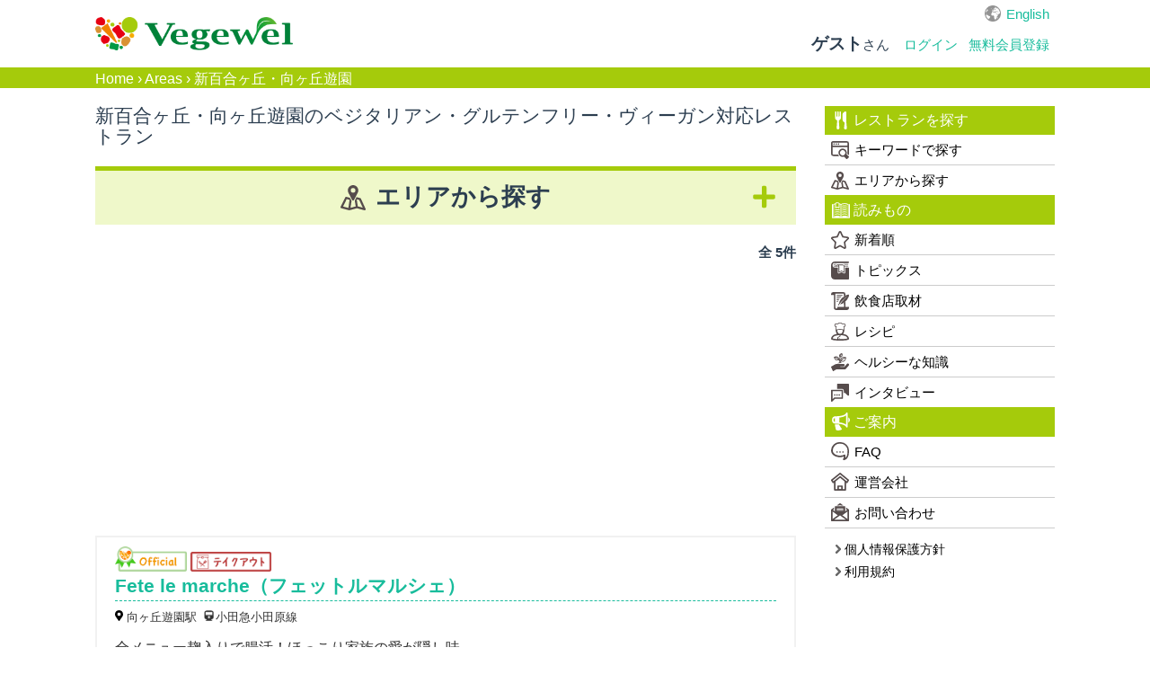

--- FILE ---
content_type: text/html; charset=utf-8
request_url: https://vegewel.com/ja/area/80
body_size: 69584
content:
<!DOCTYPE html><html dir="ltr" prefix:fb="http://www.facebook.com/2008/fbml" xmlns:og="http://ogp.me/ns#"><head><meta content="IE=Edge" http-equiv="X-UA-Compatible" /><meta content="width=device-width, initial-scale=1.0" name="viewport" /><meta content="2c8beea36ee4bf660521e044502f3fd5" name="p:domain_verify" /><link href="https://connect.facebook.net" rel="preconnect" /><meta charset="UTF-8" /><meta content="NOYDIR" name="ROBOTS" /><meta content="NOODP" name="ROBOTS" /><link href="https://vegewel.com/ja/area/80" rel="canonical" /><title>新百合ヶ丘・向ヶ丘遊園のベジタリアン・ヴィーガン・グルテンフリー対応レストラン一覧：Vegewel Restaurant Guide</title>
<meta name="description" content="新百合ヶ丘・向ヶ丘遊園のベジタリアン・ヴィーガン・グルテンフリー対応レストランをご紹介！オーガニックやアレルギーに対応できる飲食店も多数掲載。クチコミも募集しています。">
<meta name="keywords" content="新百合ヶ丘・向ヶ丘遊園, ベジタリアン, グルテンフリー, ヴィーガン, ビーガン, マクロビオティック, オーガニック, アレルギー, レストラン">
<meta property="og:title" content="新百合ヶ丘・向ヶ丘遊園のベジタリアン・ヴィーガン・グルテンフリー対応レストラン一覧：Vegewel Restaurant Guide">
<meta property="og:type" content="website">
<meta property="og:url" content="https://vegewel.com/ja/area/80">
<meta property="og:image" content="https://vegewel.com/veg_ogp.png">
<meta property="og:site_name" content="Vegewel">
<meta property="og:description" content="新百合ヶ丘・向ヶ丘遊園のベジタリアン・ヴィーガン・グルテンフリー対応レストランをご紹介！オーガニックやアレルギーに対応できる飲食店も多数掲載。クチコミも募集しています。">
<meta property="og:locale" content="en_US">
<meta name="twitter:card" content="summary_large_image">
<meta name="twitter:site" content="@vegewel1">
<meta name="twitter:player" content="@vegewel1"><meta content="493733024159564" property="fb:app_id" /><meta name="csrf-param" content="authenticity_token" />
<meta name="csrf-token" content="hrEHrfpgVaTbWiczShEDTcgUmxNEHkwCCvu7X04PdnoiL12kK5ZwCa+Uoxf2C/B5ouSDeCVGuCWsfOof1hx9mA==" />  <!-- Google Tag Manager -->
  <script>(function(w,d,s,l,i){w[l]=w[l]||[];w[l].push({'gtm.start':
          new Date().getTime(),event:'gtm.js'});var f=d.getElementsByTagName(s)[0],
      j=d.createElement(s),dl=l!='dataLayer'?'&l='+l:'';j.async=true;j.src=
      'https://www.googletagmanager.com/gtm.js?id='+i+dl;f.parentNode.insertBefore(j,f);
  })(window,document,'script','dataLayer','GTM-KV8QHGTW');</script>
  <!-- End Google Tag Manager -->
<!--[if lt IE 9]><script src="http://html5shim.googlecode.com/svn/trunk/html5.js"></script><![endif]--><link rel="stylesheet" media="all" href="/assets/application-f5e32c327b2736e37a53e592a185bc8ae90c811472a94642d75bdc9b84513513.css" /><link rel="stylesheet" media="all" href="/assets/flatly-d7e455150a6cd48c9ce780d703afa3d38e43cea5341a0897ed9d6c8b797e10da.css" /><script src="https://code.jquery.com/jquery-3.6.0.min.js"></script><script src="/assets/application-7202924b8cdf961272b81e3425905efe278b7b6db6a65572fdb7bfd7f02a91ea.js" defer="defer"></script><script async="async" crossorigin="anonymous" defer="defer" integrity="sha512-q583ppKrCRc7N5O0n2nzUiJ+suUv7Et1JGels4bXOaMFQcamPk9HjdUknZuuFjBNs7tsMuadge5k9RzdmO+1GQ==" referrerpolicy="no-referrer" src="//cdnjs.cloudflare.com/ajax/libs/lazysizes/5.3.2/lazysizes.min.js"></script>  <script async src="https://pagead2.googlesyndication.com/pagead/js/adsbygoogle.js?client=ca-pub-2905110893748618"
     crossorigin="anonymous"></script>
</head><body>  <!-- Google Tag Manager (noscript) -->
  <noscript><iframe src="https://www.googletagmanager.com/ns.html?id=GTM-KV8QHGTW"
                    height="0" width="0" style="display:none;visibility:hidden"></iframe></noscript>
  <!-- End Google Tag Manager (noscript) -->
<div class="layer"></div><div id="button"><div class="menu-trigger"><span></span><span></span><span></span></div></div><nav class="navbar navbar-default"><ul class="hidden-sm hidden-md navbar-fixed-top" id="sp_nav"><li><a class="restaurant" href="/ja/restaurant/">レストラン</a></li><li><a class="shopping" href="https://www.cotta.jp/tomorrow/?vegeweltop" target="_blank">お買い物</a></li><li><a class="reading" href="/ja/style">読みもの</a></li><li><p>メニュー</p></li></ul><div class="container"><div id="header_wrap"><div class="navbar-header"><a class="navbar-brand" href="/ja"><img alt="Vegewel" height="113" src="/logo4.png" width="670" /></a></div><div id="slide_menu"><div class="hidden-xs" id="top_nav"><div id="lang"><a href="/en/area/80">English</a></div></div><ul class="nav navbar-nav hidden-xs"><li class="login"><div class="logged"><span><b>ゲスト</b>さん</span></div></li><li><a class="navbar-login" href="/ja/users/sign_in">ログイン</a></li><li><a class="navbar-login" href="/ja/users/sign_up">無料会員登録</a></li></ul></div></div></div></nav><div id="bread"><div class="breadcrumbs"><a href="/ja">Home</a> &rsaquo; <a href="/ja/area/">Areas</a> &rsaquo; <span class="current">新百合ヶ丘・向ヶ丘遊園</span></div></div><div id="content"><link rel="stylesheet" media="all" href="/assets/area-f270f81278d926a5ba6995f2568a91caa9f2a42b97feb84cdba0f087ef166450.css" /><div class="breadcrumb-secret" style="display:none;"></div><script async="async" src="//pagead2.googlesyndication.com/pagead/js/adsbygoogle.js"></script><cache><div id="wrap"><div class="container"><div id="primary"><div id="contents"><div class="area_list" id="main"><h1>新百合ヶ丘・向ヶ丘遊園のベジタリアン・グルテンフリー・ヴィーガン対応レストラン</h1><div id="search_area"><h2 class="more">エリアから探す</h2><div class="select_area"><div class="select"><span>都道府県</span><div class="select_prefstate" id="select"><select id="changeSelect1"><option>北海道</option><option>青森県</option><option>岩手県</option><option>宮城県</option><option>秋田県</option><option>山形県</option><option>福島県</option><option>茨城県</option><option>栃木県</option><option>群馬県</option><option>埼玉県</option><option>千葉県</option><option>東京都</option><option>神奈川県</option><option>新潟県</option><option>富山県</option><option>石川県</option><option>福井県</option><option>山梨県</option><option>長野県</option><option>岐阜県</option><option>静岡県</option><option>愛知県</option><option>三重県</option><option>滋賀県</option><option>京都府</option><option>大阪府</option><option>兵庫県</option><option>奈良県</option><option>和歌山県</option><option>鳥取県</option><option>島根県</option><option>岡山県</option><option>広島県</option><option>徳島県</option><option>香川県</option><option>愛媛県</option><option>高知県</option><option>福岡県</option><option>佐賀県</option><option>長崎県</option><option>熊本県</option><option>大分県</option><option>宮崎県</option><option>沖縄県</option><option>その他</option></select></div></div><ul class="city_list"><li class="main_area">北海道</li><li class="sub_area etc hide"><a href="/ja/prefstate/1">全地域</a></li><li class="sub_area etc hide"><a href="/ja/area/108">すすきの・幌平橋・西線9条旭山公園通</a></li><li class="sub_area etc hide"><a href="/ja/area/10010">ニセコ・ルスツ</a></li><li class="sub_area etc hide"><a href="/ja/area/110">円山公園・西28丁目</a></li><li class="sub_area etc hide"><a href="/ja/area/115">十字街・魚市場通</a></li><li class="sub_area etc hide"><a href="/ja/area/250">千歳</a></li><li class="sub_area etc hide"><a href="/ja/area/111">大通・西8丁目・バスセンター前</a></li><li class="sub_area etc hide"><a href="/ja/area/106">富良野・上富良野・北日ノ出</a></li><li class="sub_area etc hide"><a href="/ja/area/10073">小樽市</a></li><li class="sub_area etc hide"><a href="/ja/area/116">帯広</a></li><li class="sub_area etc hide"><a href="/ja/area/10023">当麻町</a></li><li class="sub_area etc hide"><a href="/ja/area/251">新琴似・麻生</a></li><li class="sub_area etc hide"><a href="/ja/area/10019">旭川市</a></li><li class="sub_area etc hide"><a href="/ja/area/113">月寒中央・福住</a></li><li class="sub_area etc hide"><a href="/ja/area/114">札幌市</a></li><li class="sub_area etc hide"><a href="/ja/area/10014">江別市</a></li><li class="sub_area etc hide"><a href="/ja/area/105">石狩当別・あいの里教育大</a></li><li class="sub_area etc hide"><a href="/ja/area/112">稲積公園</a></li><li class="sub_area etc hide"><a href="/ja/area/109">豊浦</a></li><li class="sub_area etc hide"><a href="/ja/area/10047">豊浦町</a></li><li class="main_area">青森県</li><li class="sub_area etc hide"><a href="/ja/prefstate/2">全地域</a></li><li class="sub_area etc hide"><a href="/ja/area/10059">弘前市</a></li><li class="sub_area etc hide"><a href="/ja/area/304">青森市</a></li><li class="sub_area etc hide"><a href="/ja/area/305">黒石市</a></li><li class="main_area">岩手県</li><li class="sub_area etc hide"><a href="/ja/prefstate/3">全地域</a></li><li class="sub_area etc hide"><a href="/ja/area/10096">岩手郡</a></li><li class="sub_area etc hide"><a href="/ja/area/10046">盛岡市</a></li><li class="sub_area etc hide"><a href="/ja/area/10072">紫波郡</a></li><li class="sub_area etc hide"><a href="/ja/area/228">花巻市</a></li><li class="sub_area etc hide"><a href="/ja/area/10067">遠野市</a></li><li class="main_area">宮城県</li><li class="sub_area etc hide"><a href="/ja/prefstate/4">全地域</a></li><li class="sub_area etc hide"><a href="/ja/area/291">仙台市</a></li><li class="sub_area etc hide"><a href="/ja/area/233">登米市</a></li><li class="main_area">秋田県</li><li class="sub_area etc hide"><a href="/ja/prefstate/5">全地域</a></li><li class="sub_area etc hide"><a href="/ja/area/224">秋田市</a></li><li class="main_area">山形県</li><li class="sub_area etc hide"><a href="/ja/prefstate/6">全地域</a></li><li class="sub_area etc hide"><a href="/ja/area/232">鶴岡市</a></li><li class="main_area">福島県</li><li class="sub_area etc hide"><a href="/ja/prefstate/7">全地域</a></li><li class="sub_area etc hide"><a href="/ja/area/10037">福島市</a></li><li class="main_area">茨城県</li><li class="sub_area etc hide"><a href="/ja/prefstate/8">全地域</a></li><li class="sub_area etc hide"><a href="/ja/area/274">つくば市</a></li><li class="sub_area etc hide"><a href="/ja/area/207">龍ケ崎市</a></li><li class="main_area">栃木県</li><li class="sub_area etc hide"><a href="/ja/prefstate/9">全地域</a></li><li class="sub_area etc hide"><a href="/ja/area/208">宇都宮</a></li><li class="sub_area etc hide"><a href="/ja/area/280">日光</a></li><li class="sub_area etc hide"><a href="/ja/area/230">那須</a></li><li class="main_area">群馬県</li><li class="sub_area etc hide"><a href="/ja/prefstate/10">全地域</a></li><li class="sub_area etc hide"><a href="/ja/area/10002">みなかみ</a></li><li class="sub_area etc hide"><a href="/ja/area/258">前橋市</a></li><li class="sub_area etc hide"><a href="/ja/area/10039">吾妻郡</a></li><li class="sub_area etc hide"><a href="/ja/area/10057">安中市</a></li><li class="sub_area etc hide"><a href="/ja/area/254">桐生市</a></li><li class="sub_area etc hide"><a href="/ja/area/260">館林市</a></li><li class="sub_area etc hide"><a href="/ja/area/10030">高崎市</a></li><li class="main_area">埼玉県</li><li class="sub_area etc hide"><a href="/ja/prefstate/11">全地域</a></li><li class="sub_area etc hide"><a href="/ja/area/186">久喜市</a></li><li class="sub_area etc hide"><a href="/ja/area/10133">入間郡</a></li><li class="sub_area etc hide"><a href="/ja/area/174">大宮・浦和</a></li><li class="sub_area etc hide"><a href="/ja/area/245">大里郡</a></li><li class="sub_area etc hide"><a href="/ja/area/10065">富士見市</a></li><li class="sub_area etc hide"><a href="/ja/area/269">岩槻・東岩槻</a></li><li class="sub_area etc hide"><a href="/ja/area/301">川越市</a></li><li class="sub_area etc hide"><a href="/ja/area/10022">戸田市</a></li><li class="sub_area etc hide"><a href="/ja/area/221">所沢市</a></li><li class="sub_area etc hide"><a href="/ja/area/197">日高市</a></li><li class="sub_area etc hide"><a href="/ja/area/182">春日部市</a></li><li class="sub_area etc hide"><a href="/ja/area/181">熊谷市</a></li><li class="sub_area etc hide"><a href="/ja/area/211">秩父市</a></li><li class="sub_area etc hide"><a href="/ja/area/10011">行田・加須</a></li><li class="sub_area etc hide"><a href="/ja/area/275">越谷市</a></li><li class="sub_area etc hide"><a href="/ja/area/288">飯能市</a></li><li class="main_area">千葉県</li><li class="sub_area etc hide"><a href="/ja/prefstate/12">全地域</a></li><li class="sub_area etc hide"><a href="/ja/area/134">佐倉市</a></li><li class="sub_area etc hide"><a href="/ja/area/10130">千葉市</a></li><li class="sub_area etc hide"><a href="/ja/area/241">印西市</a></li><li class="sub_area etc hide"><a href="/ja/area/296">君津市</a></li><li class="sub_area etc hide"><a href="/ja/area/135">大多喜・新田野</a></li><li class="sub_area etc hide"><a href="/ja/area/276">市原市</a></li><li class="sub_area etc hide"><a href="/ja/area/10029">市川市</a></li><li class="sub_area etc hide"><a href="/ja/area/142">成田・公津の杜・久住</a></li><li class="sub_area etc hide"><a href="/ja/area/10013">我孫子市</a></li><li class="sub_area etc hide"><a href="/ja/area/193">木更津</a></li><li class="sub_area etc hide"><a href="/ja/area/139">本千葉・千葉みなと・みどり台</a></li><li class="sub_area etc hide"><a href="/ja/area/138">松戸・新八柱</a></li><li class="sub_area etc hide"><a href="/ja/area/143">柏</a></li><li class="sub_area etc hide"><a href="/ja/area/136">船橋・習志野</a></li><li class="sub_area etc hide"><a href="/ja/area/137">茂原市・長生郡・大網白里市</a></li><li class="sub_area etc hide"><a href="/ja/area/196">銚子市・匝瑳市</a></li><li class="sub_area etc hide"><a href="/ja/area/140">鎌ヶ谷・五香</a></li><li class="sub_area etc hide"><a href="/ja/area/144">館山市</a></li><li class="sub_area etc hide"><a href="/ja/area/227">鴨川市</a></li><li class="main_area">東京都</li><li class="sub_area etc hide"><a href="/ja/prefstate/13">全地域</a></li><li class="sub_area etc hide"><a href="/ja/area/163">お台場・有明・国際展示場</a></li><li class="sub_area etc hide"><a href="/ja/area/10">三軒茶屋・池尻大橋・駒沢大学</a></li><li class="sub_area etc hide"><a href="/ja/area/11">三鷹・吉祥寺・西荻窪</a></li><li class="sub_area etc hide"><a href="/ja/area/9">下北沢</a></li><li class="sub_area etc hide"><a href="/ja/area/10082">世田谷</a></li><li class="sub_area etc hide"><a href="/ja/area/10080">世田谷代田</a></li><li class="sub_area etc hide"><a href="/ja/area/253">中目黒・祐天寺</a></li><li class="sub_area etc hide"><a href="/ja/area/10049">中野坂上・東中野</a></li><li class="sub_area etc hide"><a href="/ja/area/10043">九段下・神保町・小川町</a></li><li class="sub_area etc hide"><a href="/ja/area/173">亀有・柴又</a></li><li class="sub_area etc hide"><a href="/ja/area/183">二子玉川</a></li><li class="sub_area etc hide"><a href="/ja/area/22">五反田・大崎</a></li><li class="sub_area etc hide"><a href="/ja/area/268">代々木公園・代々木上原・代々木八幡</a></li><li class="sub_area etc hide"><a href="/ja/area/10044">八丁堀・宝町</a></li><li class="sub_area etc hide"><a href="/ja/area/24">八王子市</a></li><li class="sub_area etc hide"><a href="/ja/area/7">六本木・広尾・麻布</a></li><li class="sub_area etc hide"><a href="/ja/area/29">北千住・南千住・綾瀬</a></li><li class="sub_area etc hide"><a href="/ja/area/199">千駄ヶ谷・国立競技場</a></li><li class="sub_area etc hide"><a href="/ja/area/3">原宿・表参道・青山</a></li><li class="sub_area etc hide"><a href="/ja/area/185">品川・田町・三田</a></li><li class="sub_area etc hide"><a href="/ja/area/12">四ツ谷・麹町</a></li><li class="sub_area etc hide"><a href="/ja/area/284">四谷三丁目・曙橋</a></li><li class="sub_area etc hide"><a href="/ja/area/26">多摩市</a></li><li class="sub_area etc hide"><a href="/ja/area/219">大岡山・洗足・西小山</a></li><li class="sub_area etc hide"><a href="/ja/area/10060">小岩・新小岩</a></li><li class="sub_area etc hide"><a href="/ja/area/10107">小平市</a></li><li class="sub_area etc hide"><a href="/ja/area/10031">小石川・茗荷谷</a></li><li class="sub_area etc hide"><a href="/ja/area/10081">小金井市</a></li><li class="sub_area etc hide"><a href="/ja/area/184">後楽園・水道橋・本郷</a></li><li class="sub_area etc hide"><a href="/ja/area/10036">戸越・戸越銀座</a></li><li class="sub_area etc hide"><a href="/ja/area/2">新宿・代々木・大久保</a></li><li class="sub_area etc hide"><a href="/ja/area/10033">新宿御苑</a></li><li class="sub_area etc hide"><a href="/ja/area/19">日暮里・巣鴨・駒込</a></li><li class="sub_area etc hide"><a href="/ja/area/273">明大前・笹塚・永福町</a></li><li class="sub_area etc hide"><a href="/ja/area/204">東京タワー・神谷町・赤羽橋</a></li><li class="sub_area etc hide"><a href="/ja/area/13">東京駅・大手町・日本橋・丸の内</a></li><li class="sub_area etc hide"><a href="/ja/area/33">東大和市</a></li><li class="sub_area etc hide"><a href="/ja/area/281">板橋・十条</a></li><li class="sub_area etc hide"><a href="/ja/area/10093">江戸川区</a></li><li class="sub_area etc hide"><a href="/ja/area/10069">江東区</a></li><li class="sub_area etc hide"><a href="/ja/area/25">池袋・高田馬場・早稲田</a></li><li class="sub_area etc hide"><a href="/ja/area/8">浅草・上野・押上</a></li><li class="sub_area etc hide"><a href="/ja/area/218">浅草橋・両国</a></li><li class="sub_area etc hide"><a href="/ja/area/1">渋谷・恵比寿・代官山</a></li><li class="sub_area etc hide"><a href="/ja/area/10132">港区</a></li><li class="sub_area etc hide"><a href="/ja/area/10034">用賀・桜新町</a></li><li class="sub_area etc hide"><a href="/ja/area/10027">田園調布・多摩川</a></li><li class="sub_area etc hide"><a href="/ja/area/10064">田端</a></li><li class="sub_area etc hide"><a href="/ja/area/28">町田市</a></li><li class="sub_area etc hide"><a href="/ja/area/10042">目白台</a></li><li class="sub_area etc hide"><a href="/ja/area/286">目黒・白金台</a></li><li class="sub_area etc hide"><a href="/ja/area/10055">神宮前</a></li><li class="sub_area etc hide"><a href="/ja/area/15">秋葉原・神田・御茶ノ水</a></li><li class="sub_area etc hide"><a href="/ja/area/30">稲城市</a></li><li class="sub_area etc hide"><a href="/ja/area/14">立川・国立・国分寺</a></li><li class="sub_area etc hide"><a href="/ja/area/172">築地・月島・勝どき</a></li><li class="sub_area etc hide"><a href="/ja/area/267">経堂・豪徳寺・上町</a></li><li class="sub_area etc hide"><a href="/ja/area/17">練馬・江古田</a></li><li class="sub_area etc hide"><a href="/ja/area/10095">羽村市</a></li><li class="sub_area etc hide"><a href="/ja/area/23">羽田空港・蒲田・大森</a></li><li class="sub_area etc hide"><a href="/ja/area/5">自由が丘・学芸大学・都立大学</a></li><li class="sub_area etc hide"><a href="/ja/area/206">船堀・一之江・篠崎</a></li><li class="sub_area etc hide"><a href="/ja/area/10066">芝公園、芝、三田</a></li><li class="sub_area etc hide"><a href="/ja/area/205">茅場町・水天宮・人形町</a></li><li class="sub_area etc hide"><a href="/ja/area/4">荻窪・阿佐ヶ谷・高円寺・中野</a></li><li class="sub_area etc hide"><a href="/ja/area/34">葛西・西葛西・船堀</a></li><li class="sub_area etc hide"><a href="/ja/area/10040">蔵前</a></li><li class="sub_area etc hide"><a href="/ja/area/171">虎ノ門・霞が関</a></li><li class="sub_area etc hide"><a href="/ja/area/31">西多摩郡</a></li><li class="sub_area etc hide"><a href="/ja/area/36">西東京市</a></li><li class="sub_area etc hide"><a href="/ja/area/21">調布・府中</a></li><li class="sub_area etc hide"><a href="/ja/area/10017">谷中・根津・千駄木</a></li><li class="sub_area etc hide"><a href="/ja/area/18">赤坂・永田町・溜池山王</a></li><li class="sub_area etc hide"><a href="/ja/area/6">銀座・新橋・有楽町・日比谷</a></li><li class="sub_area etc hide"><a href="/ja/area/20">錦糸町・亀戸</a></li><li class="sub_area etc hide"><a href="/ja/area/203">門前仲町・清澄白河・木場</a></li><li class="sub_area etc hide"><a href="/ja/area/27">青梅市・福生市</a></li><li class="sub_area etc hide"><a href="/ja/area/16">飯田橋・神楽坂・市ヶ谷</a></li><li class="sub_area etc hide"><a href="/ja/area/32">高尾山</a></li><li class="main_area">神奈川県</li><li class="sub_area etc hide"><a href="/ja/prefstate/14">全地域</a></li><li class="sub_area etc hide"><a href="/ja/area/70">たまプラーザ・あざみ野・高津</a></li><li class="sub_area etc hide"><a href="/ja/area/264">七里ヶ浜</a></li><li class="sub_area etc hide"><a href="/ja/area/72">上大岡・井土ヶ谷・東戸塚</a></li><li class="sub_area etc hide"><a href="/ja/area/270">中山・十日市場</a></li><li class="sub_area etc hide"><a href="/ja/area/87">北鎌倉・大船</a></li><li class="sub_area etc hide"><a href="/ja/area/202">大和市</a></li><li class="sub_area etc hide"><a href="/ja/area/75">小田原市</a></li><li class="sub_area etc hide"><a href="/ja/area/85">川崎</a></li><li class="sub_area etc hide"><a href="/ja/area/10056">平塚市</a></li><li class="sub_area etc hide"><a href="/ja/area/71">新横浜・センター北・センター南</a></li><li class="sub_area etc hide"><a href="/ja/area/80">新百合ヶ丘・向ヶ丘遊園</a></li><li class="sub_area etc hide"><a href="/ja/area/83">本厚木・秦野・渋沢</a></li><li class="sub_area etc hide"><a href="/ja/area/74">横浜・元町・中華街・桜木町</a></li><li class="sub_area etc hide"><a href="/ja/area/10121">横浜市中区</a></li><li class="sub_area etc hide"><a href="/ja/area/10129">横浜市保土ケ谷区</a></li><li class="sub_area etc hide"><a href="/ja/area/10108">横浜市旭区</a></li><li class="sub_area etc hide"><a href="/ja/area/78">横須賀市</a></li><li class="sub_area etc hide"><a href="/ja/area/79">武蔵小杉・日吉・大倉山</a></li><li class="sub_area etc hide"><a href="/ja/area/214">海老名</a></li><li class="sub_area etc hide"><a href="/ja/area/89">湯河原</a></li><li class="sub_area etc hide"><a href="/ja/area/252">白楽</a></li><li class="sub_area etc hide"><a href="/ja/area/10092">相模原市</a></li><li class="sub_area etc hide"><a href="/ja/area/77">相模大野・古淵・橋本</a></li><li class="sub_area etc hide"><a href="/ja/area/90">相模湖</a></li><li class="sub_area etc hide"><a href="/ja/area/88">箱根</a></li><li class="sub_area etc hide"><a href="/ja/area/76">茅ヶ崎・辻堂</a></li><li class="sub_area etc hide"><a href="/ja/area/86">藤沢・江ノ島・鵠沼</a></li><li class="sub_area etc hide"><a href="/ja/area/10052">藤沢市</a></li><li class="sub_area etc hide"><a href="/ja/area/84">逗子・葉山</a></li><li class="sub_area etc hide"><a href="/ja/area/73">鎌倉・和田塚・長谷</a></li><li class="sub_area etc hide"><a href="/ja/area/82">青葉台・藤が丘</a></li><li class="sub_area etc hide"><a href="/ja/area/10099">鶴見区</a></li><li class="main_area">新潟県</li><li class="sub_area etc hide"><a href="/ja/prefstate/15">全地域</a></li><li class="sub_area etc hide"><a href="/ja/area/192">三条市</a></li><li class="sub_area etc hide"><a href="/ja/area/190">上越市</a></li><li class="sub_area etc hide"><a href="/ja/area/10058">十日町市</a></li><li class="sub_area etc hide"><a href="/ja/area/292">小千谷市</a></li><li class="sub_area etc hide"><a href="/ja/area/189">新潟市</a></li><li class="main_area">富山県</li><li class="sub_area etc hide"><a href="/ja/prefstate/16">全地域</a></li><li class="sub_area etc hide"><a href="/ja/area/10116">富山市</a></li><li class="sub_area etc hide"><a href="/ja/area/10106">高岡市</a></li><li class="main_area">石川県</li><li class="sub_area etc hide"><a href="/ja/prefstate/17">全地域</a></li><li class="sub_area etc hide"><a href="/ja/area/236">加賀市</a></li><li class="sub_area etc hide"><a href="/ja/area/10003">小松市</a></li><li class="sub_area etc hide"><a href="/ja/area/238">金沢市</a></li><li class="main_area">福井県</li><li class="sub_area etc hide"><a href="/ja/prefstate/18">全地域</a></li><li class="sub_area etc hide"><a href="/ja/area/10134">今立郡</a></li><li class="main_area">山梨県</li><li class="sub_area etc hide"><a href="/ja/prefstate/19">全地域</a></li><li class="sub_area etc hide"><a href="/ja/area/10005">上野原市</a></li><li class="sub_area etc hide"><a href="/ja/area/294">中巨摩郡</a></li><li class="sub_area etc hide"><a href="/ja/area/177">北杜市</a></li><li class="sub_area etc hide"><a href="/ja/area/10074">南巨摩郡</a></li><li class="sub_area etc hide"><a href="/ja/area/10079">南都留郡</a></li><li class="sub_area etc hide"><a href="/ja/area/209">富士吉田市</a></li><li class="sub_area etc hide"><a href="/ja/area/295">甲州市</a></li><li class="sub_area etc hide"><a href="/ja/area/194">甲府市・山梨市・笛吹市</a></li><li class="sub_area etc hide"><a href="/ja/area/10103">西八代郡</a></li><li class="sub_area etc hide"><a href="/ja/area/201">韮崎市</a></li><li class="main_area">長野県</li><li class="sub_area etc hide"><a href="/ja/prefstate/20">全地域</a></li><li class="sub_area etc hide"><a href="/ja/area/283">佐久市</a></li><li class="sub_area etc hide"><a href="/ja/area/237">千曲市</a></li><li class="sub_area etc hide"><a href="/ja/area/302">南佐久郡</a></li><li class="sub_area etc hide"><a href="/ja/area/200">安曇野市</a></li><li class="sub_area etc hide"><a href="/ja/area/10009">岡谷市</a></li><li class="sub_area etc hide"><a href="/ja/area/188">松本市</a></li><li class="sub_area etc hide"><a href="/ja/area/178">白馬</a></li><li class="sub_area etc hide"><a href="/ja/area/180">茅野市・諏訪市・諏訪郡</a></li><li class="sub_area etc hide"><a href="/ja/area/272">軽井沢</a></li><li class="sub_area etc hide"><a href="/ja/area/210">長野市</a></li><li class="sub_area etc hide"><a href="/ja/area/10007">飯島町</a></li><li class="sub_area etc hide"><a href="/ja/area/10045">飯田市</a></li><li class="main_area">岐阜県</li><li class="sub_area etc hide"><a href="/ja/prefstate/21">全地域</a></li><li class="sub_area etc hide"><a href="/ja/area/10077">可児市</a></li><li class="sub_area etc hide"><a href="/ja/area/293">岐阜市</a></li><li class="sub_area etc hide"><a href="/ja/area/10118">恵那市</a></li><li class="sub_area etc hide"><a href="/ja/area/10015">瑞浪市</a></li><li class="sub_area etc hide"><a href="/ja/area/279">関市</a></li><li class="sub_area etc hide"><a href="/ja/area/10102">高山市</a></li><li class="main_area">静岡県</li><li class="sub_area etc hide"><a href="/ja/prefstate/22">全地域</a></li><li class="sub_area etc hide"><a href="/ja/area/10025">三島市</a></li><li class="sub_area etc hide"><a href="/ja/area/229">伊東市</a></li><li class="sub_area etc hide"><a href="/ja/area/10085">伊豆市</a></li><li class="sub_area etc hide"><a href="/ja/area/10050">南伊豆町</a></li><li class="sub_area etc hide"><a href="/ja/area/217">浜松市</a></li><li class="sub_area etc hide"><a href="/ja/area/10104">焼津市</a></li><li class="sub_area etc hide"><a href="/ja/area/290">熱海市</a></li><li class="sub_area etc hide"><a href="/ja/area/235">袋井市</a></li><li class="sub_area etc hide"><a href="/ja/area/277">静岡市</a></li><li class="main_area">愛知県</li><li class="sub_area etc hide"><a href="/ja/prefstate/23">全地域</a></li><li class="sub_area etc hide"><a href="/ja/area/38">いりなか・川名・原</a></li><li class="sub_area etc hide"><a href="/ja/area/40">一社・星ヶ丘・藤が丘</a></li><li class="sub_area etc hide"><a href="/ja/area/48">上前津・金山・神宮西</a></li><li class="sub_area etc hide"><a href="/ja/area/44">千種・本山・名古屋大学</a></li><li class="sub_area etc hide"><a href="/ja/area/45">南大高・共和</a></li><li class="sub_area etc hide"><a href="/ja/area/10063">名古屋市</a></li><li class="sub_area etc hide"><a href="/ja/area/42">名古屋駅・栄・矢場町</a></li><li class="sub_area etc hide"><a href="/ja/area/10112">小牧市</a></li><li class="sub_area etc hide"><a href="/ja/area/43">岡崎・大門・新安城</a></li><li class="sub_area etc hide"><a href="/ja/area/49">春日井市</a></li><li class="sub_area etc hide"><a href="/ja/area/52">本星崎・鳴海・徳重</a></li><li class="sub_area etc hide"><a href="/ja/area/41">犬山市・江南市</a></li><li class="sub_area etc hide"><a href="/ja/area/51">稲沢市</a></li><li class="sub_area etc hide"><a href="/ja/area/50">蒲郡・西幡豆</a></li><li class="sub_area etc hide"><a href="/ja/area/39">豊橋・愛知大学前・赤岩口</a></li><li class="sub_area etc hide"><a href="/ja/area/10113">豊田市</a></li><li class="sub_area etc hide"><a href="/ja/area/46">長久手古戦場・公園西</a></li><li class="sub_area etc hide"><a href="/ja/area/10119">額田郡</a></li><li class="main_area">三重県</li><li class="sub_area etc hide"><a href="/ja/prefstate/24">全地域</a></li><li class="sub_area etc hide"><a href="/ja/area/10018">亀山市</a></li><li class="sub_area etc hide"><a href="/ja/area/289">伊勢市</a></li><li class="sub_area etc hide"><a href="/ja/area/10111">四日市市</a></li><li class="main_area">滋賀県</li><li class="sub_area etc hide"><a href="/ja/prefstate/25">全地域</a></li><li class="sub_area etc hide"><a href="/ja/area/243">大津市</a></li><li class="sub_area etc hide"><a href="/ja/area/259">守山市</a></li><li class="sub_area etc hide"><a href="/ja/area/299">彦根市</a></li><li class="sub_area etc hide"><a href="/ja/area/10117">栗東市</a></li><li class="sub_area etc hide"><a href="/ja/area/10120">米原市</a></li><li class="sub_area etc hide"><a href="/ja/area/10110">草津市</a></li><li class="sub_area etc hide"><a href="/ja/area/266">野洲市</a></li><li class="main_area">京都府</li><li class="sub_area etc hide"><a href="/ja/prefstate/26">全地域</a></li><li class="sub_area etc hide"><a href="/ja/area/98">三条・京都市役所前・蹴上</a></li><li class="sub_area etc hide"><a href="/ja/area/10078">上京区</a></li><li class="sub_area etc hide"><a href="/ja/area/10098">下京区</a></li><li class="sub_area etc hide"><a href="/ja/area/10089">中京区</a></li><li class="sub_area etc hide"><a href="/ja/area/101">丸太町・神宮丸太町</a></li><li class="sub_area etc hide"><a href="/ja/area/10114">京田辺市</a></li><li class="sub_area etc hide"><a href="/ja/area/94">京都・五条・七条</a></li><li class="sub_area etc hide"><a href="/ja/area/10126">京都市東山区</a></li><li class="sub_area etc hide"><a href="/ja/area/10083">八幡市</a></li><li class="sub_area etc hide"><a href="/ja/area/10100">八条</a></li><li class="sub_area etc hide"><a href="/ja/area/93">出町柳・元田中・一乗寺</a></li><li class="sub_area etc hide"><a href="/ja/area/95">北大路・鞍馬口・今出川</a></li><li class="sub_area etc hide"><a href="/ja/area/220">北山・上賀茂</a></li><li class="sub_area etc hide"><a href="/ja/area/99">四条・大宮</a></li><li class="sub_area etc hide"><a href="/ja/area/187">宇治市</a></li><li class="sub_area etc hide"><a href="/ja/area/96">嵐山・嵯峨嵐山</a></li><li class="sub_area etc hide"><a href="/ja/area/10091">左京区</a></li><li class="sub_area etc hide"><a href="/ja/area/91">河原町・祇園四条・清水五条</a></li><li class="sub_area etc hide"><a href="/ja/area/92">烏丸御池・二条・二条城前</a></li><li class="sub_area etc hide"><a href="/ja/area/10086">船井郡</a></li><li class="sub_area etc hide"><a href="/ja/area/100">花園・帷子ノ辻</a></li><li class="sub_area etc hide"><a href="/ja/area/104">鞍馬</a></li><li class="sub_area etc hide"><a href="/ja/area/102">黄檗</a></li><li class="sub_area etc hide"><a href="/ja/area/97">龍安寺・宇多野・北野白梅町</a></li><li class="main_area">大阪府</li><li class="sub_area etc hide"><a href="/ja/prefstate/27">全地域</a></li><li class="sub_area etc hide"><a href="/ja/area/66">中崎町・天神橋筋六丁目・都島</a></li><li class="sub_area etc hide"><a href="/ja/area/198">京橋・桜ノ宮・天満</a></li><li class="sub_area etc hide"><a href="/ja/area/10123">住吉区</a></li><li class="sub_area etc hide"><a href="/ja/area/57">八尾市</a></li><li class="sub_area etc hide"><a href="/ja/area/68">北浜・淀屋橋・肥後橋</a></li><li class="sub_area etc hide"><a href="/ja/area/242">吹田市</a></li><li class="sub_area etc hide"><a href="/ja/area/62">堺市</a></li><li class="sub_area etc hide"><a href="/ja/area/10054">大阪市</a></li><li class="sub_area etc hide"><a href="/ja/area/54">大阪港・九条・弁天町</a></li><li class="sub_area etc hide"><a href="/ja/area/64">大阪駅・梅田・北新地</a></li><li class="sub_area etc hide"><a href="/ja/area/55">天王寺・阿倍野・東天下茶屋</a></li><li class="sub_area etc hide"><a href="/ja/area/59">富田林・喜志</a></li><li class="sub_area etc hide"><a href="/ja/area/53">心斎橋・難波・本町</a></li><li class="sub_area etc hide"><a href="/ja/area/56">新大阪・十三</a></li><li class="sub_area etc hide"><a href="/ja/area/303">東住吉</a></li><li class="sub_area etc hide"><a href="/ja/area/58">東大阪市</a></li><li class="sub_area etc hide"><a href="/ja/area/63">枚方市</a></li><li class="sub_area etc hide"><a href="/ja/area/61">池田・箕面・豊中</a></li><li class="sub_area etc hide"><a href="/ja/area/10051">池田市</a></li><li class="sub_area etc hide"><a href="/ja/area/246">福島・野田</a></li><li class="sub_area etc hide"><a href="/ja/area/10094">能勢町</a></li><li class="sub_area etc hide"><a href="/ja/area/222">茨木市</a></li><li class="sub_area etc hide"><a href="/ja/area/65">谷町・鶴橋・天満橋</a></li><li class="sub_area etc hide"><a href="/ja/area/67">阪南市</a></li><li class="sub_area etc hide"><a href="/ja/area/60">高槻・摂津富田</a></li><li class="main_area">兵庫県</li><li class="sub_area etc hide"><a href="/ja/prefstate/28">全地域</a></li><li class="sub_area etc hide"><a href="/ja/area/155">三宮・元町</a></li><li class="sub_area etc hide"><a href="/ja/area/223">三田市</a></li><li class="sub_area etc hide"><a href="/ja/area/10008">丹波篠山市</a></li><li class="sub_area etc hide"><a href="/ja/area/161">姫路・余部</a></li><li class="sub_area etc hide"><a href="/ja/area/10021">宝塚市</a></li><li class="sub_area etc hide"><a href="/ja/area/160">尼崎・武庫之荘・塚口</a></li><li class="sub_area etc hide"><a href="/ja/area/159">川西市</a></li><li class="sub_area etc hide"><a href="/ja/area/157">摂津本山・甲南山手</a></li><li class="sub_area etc hide"><a href="/ja/area/156">有馬温泉・有馬口・五社</a></li><li class="sub_area etc hide"><a href="/ja/area/10115">神戸市中央区</a></li><li class="sub_area etc hide"><a href="/ja/area/10004">神戸市北区</a></li><li class="sub_area etc hide"><a href="/ja/area/10020">神戸市垂水区</a></li><li class="sub_area etc hide"><a href="/ja/area/10097">神戸市東灘区</a></li><li class="sub_area etc hide"><a href="/ja/area/158">西宮・夙川</a></li><li class="sub_area etc hide"><a href="/ja/area/10068">豊岡市</a></li><li class="sub_area etc hide"><a href="/ja/area/216">高砂市</a></li><li class="main_area">奈良県</li><li class="sub_area etc hide"><a href="/ja/prefstate/29">全地域</a></li><li class="sub_area etc hide"><a href="/ja/area/133">五條市</a></li><li class="sub_area etc hide"><a href="/ja/area/191">奈良市</a></li><li class="sub_area etc hide"><a href="/ja/area/10087">橿原市</a></li><li class="sub_area etc hide"><a href="/ja/area/287">生駒市</a></li><li class="main_area">和歌山県</li><li class="sub_area etc hide"><a href="/ja/prefstate/30">全地域</a></li><li class="sub_area etc hide"><a href="/ja/area/262">和歌山市</a></li><li class="sub_area etc hide"><a href="/ja/area/10035">橋本市</a></li><li class="sub_area etc hide"><a href="/ja/area/249">田辺市</a></li><li class="sub_area etc hide"><a href="/ja/area/261">白浜</a></li><li class="sub_area etc hide"><a href="/ja/area/239">高野山</a></li><li class="main_area">鳥取県</li><li class="sub_area etc hide"><a href="/ja/prefstate/31">全地域</a></li><li class="sub_area etc hide"><a href="/ja/area/10125">八頭郡</a></li><li class="sub_area etc hide"><a href="/ja/area/132">米子市</a></li><li class="sub_area etc hide"><a href="/ja/area/255">鳥取市</a></li><li class="main_area">島根県</li><li class="sub_area etc hide"><a href="/ja/prefstate/32">全地域</a></li><li class="sub_area etc hide"><a href="/ja/area/10038">雲南市</a></li><li class="main_area">岡山県</li><li class="sub_area etc hide"><a href="/ja/prefstate/33">全地域</a></li><li class="sub_area etc hide"><a href="/ja/area/225">岡山市</a></li><li class="sub_area etc hide"><a href="/ja/area/215">津山市</a></li><li class="main_area">広島県</li><li class="sub_area etc hide"><a href="/ja/prefstate/34">全地域</a></li><li class="sub_area etc hide"><a href="/ja/area/169">大塚</a></li><li class="sub_area etc hide"><a href="/ja/area/10001">大崎上島町</a></li><li class="sub_area etc hide"><a href="/ja/area/10070">安芸郡</a></li><li class="sub_area etc hide"><a href="/ja/area/10076">尾道</a></li><li class="sub_area etc hide"><a href="/ja/area/166">広島市</a></li><li class="sub_area etc hide"><a href="/ja/area/164">本通</a></li><li class="sub_area etc hide"><a href="/ja/area/10012">江田島市</a></li><li class="sub_area etc hide"><a href="/ja/area/282">牛田</a></li><li class="sub_area etc hide"><a href="/ja/area/10109">福山市</a></li><li class="sub_area etc hide"><a href="/ja/area/165">舟入町・土橋</a></li><li class="sub_area etc hide"><a href="/ja/area/167">西広島</a></li><li class="sub_area etc hide"><a href="/ja/area/168">西条</a></li><li class="main_area">徳島県</li><li class="sub_area etc hide"><a href="/ja/prefstate/36">全地域</a></li><li class="sub_area etc hide"><a href="/ja/area/297">徳島市</a></li><li class="sub_area etc hide"><a href="/ja/area/10048">美馬市</a></li><li class="sub_area etc hide"><a href="/ja/area/10088">阿波市</a></li><li class="main_area">香川県</li><li class="sub_area etc hide"><a href="/ja/prefstate/37">全地域</a></li><li class="sub_area etc hide"><a href="/ja/area/179">善通寺市</a></li><li class="sub_area etc hide"><a href="/ja/area/10062">小豆郡</a></li><li class="sub_area etc hide"><a href="/ja/area/10016">高松市</a></li><li class="main_area">愛媛県</li><li class="sub_area etc hide"><a href="/ja/prefstate/38">全地域</a></li><li class="sub_area etc hide"><a href="/ja/area/10041">松山市</a></li><li class="main_area">高知県</li><li class="sub_area etc hide"><a href="/ja/prefstate/39">全地域</a></li><li class="sub_area etc hide"><a href="/ja/area/257">高知市</a></li><li class="main_area">福岡県</li><li class="sub_area etc hide"><a href="/ja/prefstate/40">全地域</a></li><li class="sub_area etc hide"><a href="/ja/area/149">ししぶ・古賀</a></li><li class="sub_area etc hide"><a href="/ja/area/147">久留米市</a></li><li class="sub_area etc hide"><a href="/ja/area/151">北九州市</a></li><li class="sub_area etc hide"><a href="/ja/area/154">千早・九産大前</a></li><li class="sub_area etc hide"><a href="/ja/area/146">博多駅・祇園</a></li><li class="sub_area etc hide"><a href="/ja/area/285">大橋</a></li><li class="sub_area etc hide"><a href="/ja/area/152">大濠公園・西新</a></li><li class="sub_area etc hide"><a href="/ja/area/150">天神・赤坂・薬院大通</a></li><li class="sub_area etc hide"><a href="/ja/area/240">宗像市</a></li><li class="sub_area etc hide"><a href="/ja/area/10028">平尾</a></li><li class="sub_area etc hide"><a href="/ja/area/10053">福岡市</a></li><li class="sub_area etc hide"><a href="/ja/area/10026">糟屋郡</a></li><li class="sub_area etc hide"><a href="/ja/area/231">遠賀郡</a></li><li class="main_area">佐賀県</li><li class="sub_area etc hide"><a href="/ja/prefstate/41">全地域</a></li><li class="sub_area etc hide"><a href="/ja/area/226">佐賀市</a></li><li class="main_area">長崎県</li><li class="sub_area etc hide"><a href="/ja/prefstate/42">全地域</a></li><li class="sub_area etc hide"><a href="/ja/area/248">長崎市</a></li><li class="main_area">熊本県</li><li class="sub_area etc hide"><a href="/ja/prefstate/43">全地域</a></li><li class="sub_area etc hide"><a href="/ja/area/212">山鹿市</a></li><li class="sub_area etc hide"><a href="/ja/area/278">熊本市</a></li><li class="main_area">大分県</li><li class="sub_area etc hide"><a href="/ja/prefstate/44">全地域</a></li><li class="sub_area etc hide"><a href="/ja/area/234">中津市</a></li><li class="sub_area etc hide"><a href="/ja/area/10006">宇佐市</a></li><li class="sub_area etc hide"><a href="/ja/area/10090">豊後大野市</a></li><li class="main_area">宮崎県</li><li class="sub_area etc hide"><a href="/ja/prefstate/45">全地域</a></li><li class="sub_area etc hide"><a href="/ja/area/244">宮崎市</a></li><li class="main_area">沖縄県</li><li class="sub_area etc hide"><a href="/ja/prefstate/47">全地域</a></li><li class="sub_area etc hide"><a href="/ja/area/10122">うるま市</a></li><li class="sub_area etc hide"><a href="/ja/area/119">与那原町</a></li><li class="sub_area etc hide"><a href="/ja/area/10105">中頭郡</a></li><li class="sub_area etc hide"><a href="/ja/area/121">今帰仁村</a></li><li class="sub_area etc hide"><a href="/ja/area/126">北中城村</a></li><li class="sub_area etc hide"><a href="/ja/area/125">北谷町</a></li><li class="sub_area etc hide"><a href="/ja/area/128">南城市</a></li><li class="sub_area etc hide"><a href="/ja/area/131">名護市</a></li><li class="sub_area etc hide"><a href="/ja/area/118">宜野湾市</a></li><li class="sub_area etc hide"><a href="/ja/area/120">宮古島市</a></li><li class="sub_area etc hide"><a href="/ja/area/10128">島尻郡</a></li><li class="sub_area etc hide"><a href="/ja/area/298">恩納村</a></li><li class="sub_area etc hide"><a href="/ja/area/117">沖縄市</a></li><li class="sub_area etc hide"><a href="/ja/area/123">石垣市</a></li><li class="sub_area etc hide"><a href="/ja/area/124">読谷村</a></li><li class="sub_area etc hide"><a href="/ja/area/130">豊見城市</a></li><li class="sub_area etc hide"><a href="/ja/area/127">那覇市</a></li><li class="main_area">その他</li><li class="sub_area etc hide"><a href="/ja/prefstate/48">全地域</a></li><li class="sub_area etc hide"><a href="/ja/area/9999">その他</a></li></ul></div></div></div><div class="page_entries"><b>全 5件</b></div><div class="ads_area"><script async src="https://pagead2.googlesyndication.com/pagead/js/adsbygoogle.js?client=ca-pub-2905110893748618"
     crossorigin="anonymous"></script>
<!-- vegewel_display_ad -->
<ins class="adsbygoogle"
     style="display:block"
     data-ad-client="ca-pub-2905110893748618"
     data-ad-slot="3676936185"
     data-ad-format="auto"
     data-full-width-responsive="true"></ins>
<script>
     (adsbygoogle = window.adsbygoogle || []).push({});
</script>
</div><div id="restaurant_list"><a href="/ja/restaurant/1767"><div class="box"><h2><div class="point_icon"><div class="official"><img src="/official_icon.png" /></div><div class="vegan_icon"></div><div class="note"><div class="balloon">全メニュービーガン対応</div></div><div class="deliverable_icon"></div><div class="takeoutable_icon"><img src="/takeoutable_icon_ja.png" /></div></div><span class="clear">Fete le  marche（フェットルマルシェ）</span></h2><ul class="gPlace"><li class="sta">向ヶ丘遊園駅</li><li class="line">小田急小田原線</li></ul><h4 class="pcRestaurantHeadline">全メニュー麹入りで腸活！ほっこり家族の愛が隠し味。</h4><div class="dataBox clear"><div class="dataLeft"><div class="image_clip img_lg"></div><div class="thum"><div class="image_clip"><img data-src="https://ik.imagekit.io/ftoobeznjtf/tr:w-400/images/restaurant/1767a.jpg?ik-sdk-version=ruby-1.0.9" class="restaurant_image lazyload" src="" /></div><div class="image_clip"><img data-src="https://ik.imagekit.io/ftoobeznjtf/tr:w-400/images/restaurant/1767b.jpg?ik-sdk-version=ruby-1.0.9" class="restaurant_image lazyload" src="" /></div><div class="image_clip"><img data-src="https://ik.imagekit.io/ftoobeznjtf/tr:w-400/images/restaurant/1767c.jpg?ik-sdk-version=ruby-1.0.9" class="restaurant_image lazyload" src="" /></div><div class="image_clip"><img data-src="https://ik.imagekit.io/ftoobeznjtf/tr:w-400/images/restaurant/1767x.jpg?ik-sdk-version=ruby-1.0.9" class="restaurant_image lazyload" src="" /></div><div class="image_clip"><img data-src="https://ik.imagekit.io/ftoobeznjtf/tr:w-400/images/restaurant/1767y.jpg?ik-sdk-version=ruby-1.0.9" class="restaurant_image lazyload" src="" /></div></div><script>$(function(){
  $(".thum").each(function(){
      var firstimg = $(this).find("div:first-child img");

      var defaultimg = "<img class='lazyload' data-src='" + firstimg.attr('data-src') + "'>";
      firstimg.parent().parent().prev().html(defaultimg);
  });
  $('.thum div:first-child').addClass('current');
  $('.thum img').mouseover(function(){
      var main = "<img data-src='" + $(this).attr('data-src') + "' class='mainimg lazyload' style='display: none'>";
      $(this).parent().parent().prev().html(main);
      $(".mainimg").animate(
        {opacity: "show"},
        "slow"
      );
      $(this).parent().addClass('current').siblings().removeClass('current');
      return false;
  });
  $('.thum div:only-child').parent().addClass('display_none');
});</script><h4 class="spRestaurantHeadline">全メニュー麹入りで腸活！ほっこり家族の愛が隠し味。</h4></div><div class="dataRight"><div class="data_list"><dl><dt>ジャンル</dt><dd class="cuisine"><span>スイーツ, マクロビオティック（玄米菜食）</span></dd></dl><dl><dt>平均予算</dt><dd class="averagebudget"><span class="lunch">700 円</span><span class="dinner">1000 円</span></dd></dl><dl><dt>営業時間</dt><dd class="open_hours"><span>【店内】火曜日〜日曜日　11：30〜18：00（17：30 L.O）【Takeout】火曜日〜日曜日　11：30〜18：30（18：00 L.O）</span></dd></dl><dl><dt>休業日</dt><dd class="closed"><span class="hidden_md">休業日</span><span>月曜日</span></dd></dl><ul class="type hidden_xs"><li class="organicfoods">オーガニック食材使用</li><li class="macrobioticmenu">マクロビオティックメニューあり</li><li class="vegan">ビーガンメニューあり</li><li class="vegetarian">ベジタリアンメニューあり</li><li class="glutenfreemenu">グルテンフリーメニューあり</li><li class="takeoutable">テイクアウト可能</li></ul></div></div></div><ul class="type hidden_md"><li class="organicfoods">オーガニック食材使用</li><li class="macrobioticmenu">マクロビオティックメニューあり</li><li class="vegan">ビーガンメニューあり</li><li class="vegetarian">ベジタリアンメニューあり</li><li class="glutenfreemenu">グルテンフリーメニューあり</li><li class="takeoutable">テイクアウト可能</li></ul></div></a><a href="/ja/restaurant/1620"><div class="box"><h2><div class="point_icon"><div class="official"><img src="/official_icon.png" /></div><div class="vegan_icon"></div><div class="note"><div class="balloon">全メニュービーガン対応</div></div><div class="deliverable_icon"></div><div class="takeoutable_icon"><img src="/takeoutable_icon_ja.png" /></div></div><span class="clear">merci cinq（メルシーサンク）</span></h2><ul class="gPlace"><li class="sta">新百合ヶ丘駅</li><li class="line">小田急線</li></ul><h4 class="pcRestaurantHeadline">パティシエールが作る本格フランス菓子は、からだにやさしいヴィーガン仕様。</h4><div class="dataBox clear"><div class="dataLeft"><div class="image_clip img_lg"></div><div class="thum"><div class="image_clip"><img data-src="https://ik.imagekit.io/ftoobeznjtf/tr:w-400/images/restaurant/1620a.jpg?ik-sdk-version=ruby-1.0.9" class="restaurant_image lazyload" src="" /></div><div class="image_clip"><img data-src="https://ik.imagekit.io/ftoobeznjtf/tr:w-400/images/restaurant/1620b.jpg?ik-sdk-version=ruby-1.0.9" class="restaurant_image lazyload" src="" /></div><div class="image_clip"><img data-src="https://ik.imagekit.io/ftoobeznjtf/tr:w-400/images/restaurant/1620c.jpg?ik-sdk-version=ruby-1.0.9" class="restaurant_image lazyload" src="" /></div><div class="image_clip"><img data-src="https://ik.imagekit.io/ftoobeznjtf/tr:w-400/images/restaurant/1620x.jpg?ik-sdk-version=ruby-1.0.9" class="restaurant_image lazyload" src="" /></div><div class="image_clip"><img data-src="https://ik.imagekit.io/ftoobeznjtf/tr:w-400/images/restaurant/1620y.jpg?ik-sdk-version=ruby-1.0.9" class="restaurant_image lazyload" src="" /></div></div><script>$(function(){
  $(".thum").each(function(){
      var firstimg = $(this).find("div:first-child img");

      var defaultimg = "<img class='lazyload' data-src='" + firstimg.attr('data-src') + "'>";
      firstimg.parent().parent().prev().html(defaultimg);
  });
  $('.thum div:first-child').addClass('current');
  $('.thum img').mouseover(function(){
      var main = "<img data-src='" + $(this).attr('data-src') + "' class='mainimg lazyload' style='display: none'>";
      $(this).parent().parent().prev().html(main);
      $(".mainimg").animate(
        {opacity: "show"},
        "slow"
      );
      $(this).parent().addClass('current').siblings().removeClass('current');
      return false;
  });
  $('.thum div:only-child').parent().addClass('display_none');
});</script><h4 class="spRestaurantHeadline">パティシエールが作る本格フランス菓子は、からだにやさしいヴィーガン仕様。</h4></div><div class="dataRight"><div class="data_list"><dl><dt>ジャンル</dt><dd class="cuisine"><span>ケーキ, 洋菓子, スイーツ</span></dd></dl><dl><dt>平均予算</dt><dd class="averagebudget"><span class="lunch">500 円</span><span class="dinner"> 円</span></dd></dl><dl><dt>営業時間</dt><dd class="open_hours"><span>10:00～18:00</span></dd></dl><dl><dt>休業日</dt><dd class="closed"><span class="hidden_md">休業日</span><span>月曜日、火曜日 イベントなどにより変更することがございますのでHPのカレンダーをご覧ください。</span></dd></dl><ul class="type hidden_xs"><li class="organicfoods">オーガニック食材使用</li><li class="macrobioticmenu">マクロビオティックメニューあり</li><li class="vegan">ビーガンメニューあり</li><li class="vegetarian">ベジタリアンメニューあり</li><li class="glutenfreemenu">グルテンフリーメニューあり</li><li class="takeoutable">テイクアウト可能</li></ul></div></div></div><ul class="type hidden_md"><li class="organicfoods">オーガニック食材使用</li><li class="macrobioticmenu">マクロビオティックメニューあり</li><li class="vegan">ビーガンメニューあり</li><li class="vegetarian">ベジタリアンメニューあり</li><li class="glutenfreemenu">グルテンフリーメニューあり</li><li class="takeoutable">テイクアウト可能</li></ul></div></a><a href="/ja/restaurant/607"><div class="box"><h2><div class="point_icon"><div class="official"><img src="/official_icon.png" /></div><div class="vegan_icon"><img src="/vegan_icon.png" /></div><div class="note"><div class="balloon">全メニュービーガン対応</div></div><div class="deliverable_icon"></div><div class="takeoutable_icon"></div></div><span class="clear">ココナッツドリーム （Coconut Dream）</span></h2><ul class="gPlace"><li class="sta">向ヶ丘遊園駅</li><li class="line">小田急小田原線</li></ul><h4 class="pcRestaurantHeadline">アレルギーでも我慢しなくて大丈夫！おいしいグルテンフリースイーツベーカリー。</h4><div class="dataBox clear"><div class="dataLeft"><div class="image_clip img_lg"></div><div class="thum"><div class="image_clip"><img data-src="https://ik.imagekit.io/ftoobeznjtf/tr:w-400/images/restaurant/607a.jpg?ik-sdk-version=ruby-1.0.9" class="restaurant_image lazyload" src="" /></div><div class="image_clip"><img data-src="https://ik.imagekit.io/ftoobeznjtf/tr:w-400/images/restaurant/607c.jpg?ik-sdk-version=ruby-1.0.9" class="restaurant_image lazyload" src="" /></div><div class="image_clip"><img data-src="https://ik.imagekit.io/ftoobeznjtf/tr:w-400/images/restaurant/607x.jpg?ik-sdk-version=ruby-1.0.9" class="restaurant_image lazyload" src="" /></div><div class="image_clip"><img data-src="https://ik.imagekit.io/ftoobeznjtf/tr:w-400/images/restaurant/607y.jpg?ik-sdk-version=ruby-1.0.9" class="restaurant_image lazyload" src="" /></div></div><script>$(function(){
  $(".thum").each(function(){
      var firstimg = $(this).find("div:first-child img");

      var defaultimg = "<img class='lazyload' data-src='" + firstimg.attr('data-src') + "'>";
      firstimg.parent().parent().prev().html(defaultimg);
  });
  $('.thum div:first-child').addClass('current');
  $('.thum img').mouseover(function(){
      var main = "<img data-src='" + $(this).attr('data-src') + "' class='mainimg lazyload' style='display: none'>";
      $(this).parent().parent().prev().html(main);
      $(".mainimg").animate(
        {opacity: "show"},
        "slow"
      );
      $(this).parent().addClass('current').siblings().removeClass('current');
      return false;
  });
  $('.thum div:only-child').parent().addClass('display_none');
});</script><h4 class="spRestaurantHeadline">アレルギーでも我慢しなくて大丈夫！おいしいグルテンフリースイーツベーカリー。</h4></div><div class="dataRight"><div class="data_list"><dl><dt>ジャンル</dt><dd class="cuisine"><span>スイーツ</span></dd></dl><dl><dt>平均予算</dt><dd class="averagebudget"><span class="lunch">1000 円</span><span class="dinner"> 円</span></dd></dl><dl><dt>営業時間</dt><dd class="open_hours"><span>11:00～19:00</span></dd></dl><dl><dt>休業日</dt><dd class="closed"><span class="hidden_md">休業日</span><span>水曜日・木曜日</span></dd></dl><ul class="type hidden_xs"><li class="organicfoods">オーガニック食材使用</li><li class="vegan">ビーガンメニューあり</li><li class="vegetarian">ベジタリアンメニューあり</li><li class="glutenfreemenu">グルテンフリーメニューあり</li></ul></div></div></div><ul class="type hidden_md"><li class="organicfoods">オーガニック食材使用</li><li class="vegan">ビーガンメニューあり</li><li class="vegetarian">ベジタリアンメニューあり</li><li class="glutenfreemenu">グルテンフリーメニューあり</li></ul></div></a><a href="/ja/restaurant/582"><div class="box"><h2><div class="point_icon"><div class="official"></div><div class="vegan_icon"><img src="/vegan_icon.png" /></div><div class="note"><div class="balloon">全メニュービーガン対応</div></div><div class="deliverable_icon"></div><div class="takeoutable_icon"></div></div><span class="clear">Cafe Sante</span></h2><ul class="gPlace"><li class="sta">新百合ヶ丘駅</li><li class="line">小田急小田原線</li></ul><h4 class="pcRestaurantHeadline"></h4><div class="dataBox clear"><div class="dataLeft"><div class="image_clip img_lg"></div><div class="thum"><div class="image_clip"><img data-src="/noimage.jpg" class="lazyload" src="" /></div></div><script>$(function(){
  $(".thum").each(function(){
      var firstimg = $(this).find("div:first-child img");

      var defaultimg = "<img class='lazyload' data-src='" + firstimg.attr('data-src') + "'>";
      firstimg.parent().parent().prev().html(defaultimg);
  });
  $('.thum div:first-child').addClass('current');
  $('.thum img').mouseover(function(){
      var main = "<img data-src='" + $(this).attr('data-src') + "' class='mainimg lazyload' style='display: none'>";
      $(this).parent().parent().prev().html(main);
      $(".mainimg").animate(
        {opacity: "show"},
        "slow"
      );
      $(this).parent().addClass('current').siblings().removeClass('current');
      return false;
  });
  $('.thum div:only-child').parent().addClass('display_none');
});</script><h4 class="spRestaurantHeadline"></h4></div><div class="dataRight"><div class="data_list"><dl><dt>ジャンル</dt><dd class="cuisine"><span></span></dd></dl><dl><dt>平均予算</dt><dd class="averagebudget"><span class="lunch">1000 円</span><span class="dinner"> 円</span></dd></dl><dl><dt>営業時間</dt><dd class="open_hours"><span>11:00～17:00 ※金曜日のみ18:30～21:00は夜カフェ(4月～11月限定)</span></dd></dl><dl><dt>休業日</dt><dd class="closed"><span class="hidden_md">休業日</span><span>月、木</span></dd></dl><ul class="type hidden_xs"><li class="organicfoods">オーガニック食材使用</li><li class="vegan">ビーガンメニューあり</li><li class="vegetarian">ベジタリアンメニューあり</li><li class="glutenfreemenu">グルテンフリーメニューあり</li></ul></div></div></div><ul class="type hidden_md"><li class="organicfoods">オーガニック食材使用</li><li class="vegan">ビーガンメニューあり</li><li class="vegetarian">ベジタリアンメニューあり</li><li class="glutenfreemenu">グルテンフリーメニューあり</li></ul></div></a><a href="/ja/restaurant/1252"><div class="box"><h2><div class="point_icon"><div class="official"></div><div class="vegan_icon"></div><div class="note"><div class="balloon">全メニュービーガン対応</div></div><div class="deliverable_icon"></div><div class="takeoutable_icon"></div></div><span class="clear">ハイサイカフェ</span></h2><ul class="gPlace"><li class="sta">新百合ヶ丘駅</li><li class="line">小田急小田原線</li></ul><h4 class="pcRestaurantHeadline"></h4><div class="dataBox clear"><div class="dataLeft"><div class="image_clip img_lg"></div><div class="thum"><div class="image_clip"><img data-src="/noimage.jpg" class="lazyload" src="" /></div></div><script>$(function(){
  $(".thum").each(function(){
      var firstimg = $(this).find("div:first-child img");

      var defaultimg = "<img class='lazyload' data-src='" + firstimg.attr('data-src') + "'>";
      firstimg.parent().parent().prev().html(defaultimg);
  });
  $('.thum div:first-child').addClass('current');
  $('.thum img').mouseover(function(){
      var main = "<img data-src='" + $(this).attr('data-src') + "' class='mainimg lazyload' style='display: none'>";
      $(this).parent().parent().prev().html(main);
      $(".mainimg").animate(
        {opacity: "show"},
        "slow"
      );
      $(this).parent().addClass('current').siblings().removeClass('current');
      return false;
  });
  $('.thum div:only-child').parent().addClass('display_none');
});</script><h4 class="spRestaurantHeadline"></h4></div><div class="dataRight"><div class="data_list"><dl><dt>ジャンル</dt><dd class="cuisine"><span></span></dd></dl><dl><dt>平均予算</dt><dd class="averagebudget"><span class="lunch"> 円</span><span class="dinner"> 円</span></dd></dl><dl><dt>営業時間</dt><dd class="open_hours"><span>11:30〜17:00</span></dd></dl><dl><dt>休業日</dt><dd class="closed"><span class="hidden_md">休業日</span><span>水曜日</span></dd></dl><ul class="type hidden_xs"><li class="organicfoods">オーガニック食材使用</li><li class="vegan">ビーガンメニューあり</li><li class="vegetarian">ベジタリアンメニューあり</li></ul></div></div></div><ul class="type hidden_md"><li class="organicfoods">オーガニック食材使用</li><li class="vegan">ビーガンメニューあり</li><li class="vegetarian">ベジタリアンメニューあり</li></ul></div></a></div><div class="ads_area"><script async src="https://pagead2.googlesyndication.com/pagead/js/adsbygoogle.js?client=ca-pub-2905110893748618"
     crossorigin="anonymous"></script>
<!-- vegewel_display_ad -->
<ins class="adsbygoogle"
     style="display:block"
     data-ad-client="ca-pub-2905110893748618"
     data-ad-slot="3676936185"
     data-ad-format="auto"
     data-full-width-responsive="true"></ins>
<script>
     (adsbygoogle = window.adsbygoogle || []).push({});
</script>
</div></div><div id="sidebar"><div class="hidden-sm hidden-md" id="user_name"><div class="logged"><span><b>ゲスト</b>さん</span></div><span><a class="navbar-login" href="/ja/users/sign_in">ログイン・無料会員登録</a></span></div><aside><div id="side_menu"><h4 class="icon"><a href="/ja/restaurant/"><img alt="レストランを探す" class="lazyload" data-src="https://vegewel.com/assets/restaurant_icon-509896907f5f8a9f8dcdbea4f4437987285fe7925d3ae192172c37a566e368f7.svg" />レストランを探す</a></h4><ul><li><a class="icon" href="/ja/restaurant/"><img alt="キーワードで探す" class="lazyload" data-src="https://vegewel.com/assets/guide_icon-7665a5adbdb2e264de175191b3ba00c7fc69602b4d6caadb60c72597825e7562.svg" />キーワードで探す</a></li><li><a class="icon" href="/ja/area/"><img alt="エリアから探す" class="lazyload" data-src="https://vegewel.com/assets/map_icon-6103b8ec59b2353b616b8440608943d0f899b47450e655da2a1e5b5abc68f9ed.svg" />エリアから探す</a></li></ul><h4 class="icon"><a href="/ja/style/"><img alt="読みもの" class="lazyload" data-src="https://vegewel.com/assets/book_icon-41fac79b1dc882c6dca60cc3353be99ec9b98b3945342e652a31d9117aa87584.svg" />読みもの</a></h4><ul><li><a class="icon" href="/ja/style/all"><img alt="新着順" class="lazyload" data-src="https://vegewel.com/assets/star_icon-b9d4562997e776a2ccdabcf4880472b18f7d38860e7ea035bc36168e4f79a089.svg" />新着順</a></li><li><a href='/ja/style/categories/topics' class='icon'><img class='lazyload' data-src='/topics_icon.svg' alt='トピックス'>トピックス</a></li><li><a href='/ja/style/categories/restaurants' class='icon'><img class='lazyload' data-src='/letter_icon.svg' alt='飲食店取材'>飲食店取材</a></li><li><a href='/ja/style/categories/recipe' class='icon'><img class='lazyload' data-src='/chef_icon.svg' alt='レシピ'>レシピ</a></li><li><a href='/ja/style/categories/healthy' class='icon'><img class='lazyload' data-src='/growth_icon.svg' alt='ヘルシーな知識'>ヘルシーな知識</a></li><li><a href='/ja/style/categories/interview' class='icon'><img class='lazyload' data-src='/bubbles_icon.svg' alt='インタビュー'>インタビュー</a></li></ul><h4 class="icon"><img alt="ご案内" class="lazyload" data-src="https://vegewel.com/assets/info_icon-92747071a94e11cf7ef622b0ddd9ee2bdf280aa590dbd47e6da16ca57ead9aa5.svg" />ご案内</h4><ul><li><a class="icon" href="/ja/faq"><img alt="FAQ" class="lazyload" data-src="https://vegewel.com/assets/faq_icon-dc932341b0d14230319a1c04b151f0296a4c8fbc4b9a02dd85bdc885115ea61c.svg" />FAQ</a></li><li><a class="icon" href="/ja/about_us"><img alt="運営会社" class="lazyload" data-src="https://vegewel.com/assets/company_icon-21a161fcf871e6b7791262b5ef1e4b92ad9a8fcb779ef3c9509a2454cdaab4dc.svg" />運営会社</a></li><li><a class="icon" href="/ja/inquiry"><img alt="お問い合わせ" class="lazyload" data-src="https://vegewel.com/assets/mail_icon-84b8546e2d6c007cca713f73f0e02a1c23ed6b0247e4644a407040cc2cde552a.svg" />お問い合わせ</a></li></ul></div><div id="sub_menu"><ul><li><a href="/ja/privacy"><img alt="プライバシーポリシー" class="lazyload" data-src="https://vegewel.com/assets/arrow_icon-711486a589283a6f7386b770eadf7f69c231ba4facdb82c5509b056dc00b019d.svg" />個人情報保護方針</a></li><li><a href="/ja/terms"><img alt="利用規約" class="lazyload" data-src="https://vegewel.com/assets/arrow_icon-711486a589283a6f7386b770eadf7f69c231ba4facdb82c5509b056dc00b019d.svg" />利用規約</a></li></ul></div></aside></div></div></div></div></cache><script>$(function(){
  $('.vegan_icon').on('click', function() {
    $(this).next('.note').appendTo('.vegan_icon');
    $(this).children('.note').toggleClass('open');
    return false;
  });
});
$(function(){
    $('.select_area').hide();
    $('.more').click(function () {
      $(this).next('.select_area').slideToggle();
      $(this).toggleClass('open');
    });
    $('#changeSelect1').on('change', function(){
      // テキストを取得(例：北海道)
      var area = $(this).children(':selected').text();

      $('.main_area').each(function(){
        // 全て非表示にする(初期化)
        $(this).addClass('hide');
        $(this).nextUntil('.main_area').addClass('hide');

        // '全て'が選択されていれば
        if(area == '全て'){
          // 表示する
          $(this).removeClass('hide');

        // テキスト(例：北海道)が一致していれば
        }else if($(this).html().match(area)){
          // 表示する
          $(this).removeClass('hide');
          $(this).nextUntil('.main_area').removeClass('hide');
        }
      });
    }).trigger('change');
});
$(function(){
  $(".thum").each(function(){
      var firstimg = $(this).find("div:first-child img");
      var defaultimg = "<img class='lazyload' data-src='" + firstimg.attr('data-src') + "'>";
      firstimg.parent().parent().prev().html(defaultimg);
  });
  $('.thum div:first-child').addClass('current');
  $('.thum img').mouseover(function(){
      var main = "<img data-src='" + $(this).attr('data-src') + "' class='mainimg lazyload' style='display: none'>";
      $(this).parent().parent().prev().html(main);
      $(".mainimg").animate(
        {opacity: "show"},
        "slow"
      );
      $(this).parent().addClass('current').siblings().removeClass('current');
      return false;
  });
  $('.thum div:only-child').parent().addClass('display_none');
});</script><!--| Javascripts
| \==================================================--><!--Placed at the end of the document so the pages load faster--><script src="/assets/flatly-c6e9fbee4c7e11ed04abfec9908d835ad81ace46206d706296c5ff26fce9e445.js"></script></div><footer id="footer"><ul id="sns"><li><a href="https://www.instagram.com/vegewel_plantbased/" target="_blank"><img alt="instagram" class="lazyload" data-src="https://vegewel.com/assets/instagram-ececab19c422853e5d1d748cf4f0397b89acd2655d6f5154483db71616c42a66.svg" height="34" width="34" /></a></li></ul><div class="footer"><div class="container"><div id="f_logo"><img alt="Vegewel" class="lazyload" data-src="/logo_w.png" height="38" width="223" /></div><small class="copyright"><span>&copy;</span><span>2026</span><span>cotta Co., Ltd.</span></small></div></div></footer></body><script>window.onload = function() {
  $('.menu-trigger').on('click',function(){
    if($(this).hasClass('active')){
      $(this).removeClass('active');
      $('#wrapper').removeClass('open');
      $('#sidebar').removeClass('open');
      $('.layer').removeClass('open');
    } else {
      $(this).addClass('active');
      $('#wrapper').addClass('open');
      $('#sidebar').addClass('open');
      $('.layer').addClass('open');
    }
  });
  $('.layer').on('click',function(){
    if($(this).hasClass('open')){
      $(this).removeClass('open');
      $('.menu-trigger').removeClass('active');
      $('#wrapper').removeClass('open');
      $('#sidebar').removeClass('open');
    }
  });

  $(function(){
    var headerHight = 62; //ヘッダの高さ
    $('a[href^="#"]').click(function(){
      var href= $(this).attr("href");
      var target = $(href == "#" || href == "" ? 'html' : href);
      var position = target.offset().top-headerHight; //ヘッダの高さ分位置をずらす
      $("html, body").animate({scrollTop:position}, 550, "swing");
      return false;
    });
  });

  $(window).on('load',function(){
    var path = location.pathname;
    if (path.includes('/checkout/') || path.includes('/users/edit')){
      $("body").attr("media", "(min-width:768px)");
      $("body").attr("style", "padding-top: 0px;");
    }
  });

  window.lazySizesConfig = window.lazySizesConfig || {};
  lazySizesConfig.loadMode=1;
  lazySizesConfig.loadHidden= false;
}</script></html>

--- FILE ---
content_type: text/html; charset=utf-8
request_url: https://www.google.com/recaptcha/api2/aframe
body_size: 166
content:
<!DOCTYPE HTML><html><head><meta http-equiv="content-type" content="text/html; charset=UTF-8"></head><body><script nonce="Z0w-ACvFweRDOlQzVvoHlg">/** Anti-fraud and anti-abuse applications only. See google.com/recaptcha */ try{var clients={'sodar':'https://pagead2.googlesyndication.com/pagead/sodar?'};window.addEventListener("message",function(a){try{if(a.source===window.parent){var b=JSON.parse(a.data);var c=clients[b['id']];if(c){var d=document.createElement('img');d.src=c+b['params']+'&rc='+(localStorage.getItem("rc::a")?sessionStorage.getItem("rc::b"):"");window.document.body.appendChild(d);sessionStorage.setItem("rc::e",parseInt(sessionStorage.getItem("rc::e")||0)+1);localStorage.setItem("rc::h",'1769320332965');}}}catch(b){}});window.parent.postMessage("_grecaptcha_ready", "*");}catch(b){}</script></body></html>

--- FILE ---
content_type: text/css
request_url: https://vegewel.com/assets/area-f270f81278d926a5ba6995f2568a91caa9f2a42b97feb84cdba0f087ef166450.css
body_size: 2678
content:
#primary{padding:20px 0}h1{font-weight:normal;font-size:1.6rem;margin:0}h1 a{color:#59493f;font-weight:normal}#restaurant_list{margin-top:20px}#restaurant_list .sta::before{content:"";display:inline-block;background:url(/assets/map-solid-62b4152cc1446a53284fe255caa66d52eff330477834ff43dc92b79a63e121a3.svg) no-repeat;background-size:contain;width:13px;height:12px}#restaurant_list .line::before{content:"";display:inline-block;background:url(/assets/icon08-022be8f5c2a3fb30aa49d43b522612e322cfd33e30de98d932c509d29b563393.png) no-repeat;background-size:contain;width:13px;height:12px}#restaurant_list .v_type div::before{content:"";display:inline-block;background:url(/assets/icon09-6fbb7816f0398984ec09221da346380a875dc7aa4deb649f8663e6540ac8d612.png) no-repeat;background-size:contain;width:14px;height:12px;margin-right:2px}@media (max-width: 767px){#restaurant_list dd.averagebudget{display:-webkit-box;display:-ms-flexbox;display:flex}#restaurant_list dd.averagebudget .lunch{margin-right:10px}}#restaurant_list dd.averagebudget span{display:-webkit-box;display:-ms-flexbox;display:flex;-webkit-box-align:center;-ms-flex-align:center;align-items:center}#restaurant_list .lunch{position:relative}#restaurant_list .lunch::before{content:"";display:inline-block;background:url(/assets/lunch-d0ff055bfb8e3e075de98a084de5835e6899198c3e3ee35f838a96e10220858b.svg) no-repeat;background-size:contain;width:16px;height:16px;margin-right:.2em}#restaurant_list .dinner{position:relative}#restaurant_list .dinner::before{content:"";display:inline-block;background:url(/assets/dinner-c999cfabddf02a69a3f8ec7ca04ae5c51d62c8d6aafb8fd4e0361798794e2934.svg) no-repeat;background-size:contain;width:16px;height:16px;margin-right:.2em}.box{color:#313131;background:#fff;padding:10px 20px;margin-bottom:18px;border:solid 2px #f1f1f1}@media (max-width: 414px){.box{padding:8px}}@media (min-width: 414px){.box:hover{border:solid 2px #a5cb0b}}.box h2{color:#18bc9c;padding:0 0 .2em 0;margin:0 0 6px 0;font-size:1.6rem;font-weight:600;border-bottom:dashed 1px #18bc9c}.box h2 span:last-of-type{display:block}.box .gPlace{list-style:none;padding:0;margin:6px 0}.box .gPlace li{display:inline-block;margin-right:8px;padding:0;font-size:1.2rem}@media (min-width: 768px){.box .gPlace li{font-size:1.0rem}}@media (min-width: 768px){.box .dataBox{display:flex}}@media (max-width: 767px){.box .dataBox .dataLeft .img_lg{display:none}.box .dataBox .dataLeft img{object-fit:cover;font-family:'object-fit: cover;'}.box .dataBox .dataLeft .thum{display:flex;justify-content:space-between}.box .dataBox .dataLeft .thum .image_clip{width:49%;margin:0 auto .5em auto}.box .dataBox .dataLeft .thum .image_clip:nth-child(n+3),.box .dataBox .dataLeft .thum .img_lg{display:none}.box .dataBox .dataLeft .thum img{width:100%;height:150px}}@media (min-width: 768px){.box .dataBox .dataLeft{width:220px;margin-right:1em}.box .dataBox .dataLeft .thum{display:flex;margin:.5em -.2em 0 -.2em}.box .dataBox .dataLeft .thum img{width:100%;height:34px;object-fit:cover;font-family:'object-fit: cover;'}.box .dataBox .dataLeft .thum .image_clip{padding:0 .2em;width:20%}}@media (min-width: 992px){.box .dataBox .dataLeft{width:265px}}.box .dataBox .dataLeft .image_clip.img_lg img{width:265px;height:170px;object-fit:cover}@media (max-width: 991px){.box .dataBox .dataLeft .image_clip.img_lg img{width:220px;height:150px}}.box .dataBox .dataRight{flex:1}.box .dataBox .dataRight dl{display:table;margin:0;border-bottom:solid 1px #bbe4a3;width:100%}@media (max-width: 767px){.box .dataBox .dataRight dl{border:0}}.box .dataBox .dataRight dl:nth-child(1){border-top:solid 1px #bbe4a3}@media (max-width: 767px){.box .dataBox .dataRight dl:nth-child(1){border:0}}.box .dataBox .dataRight dl dt,.box .dataBox .dataRight dl dd{display:table-cell;font-size:1.2rem}@media (min-width: 768px){.box .dataBox .dataRight dl dt,.box .dataBox .dataRight dl dd{font-size:1.0rem}}.box .dataBox .dataRight dl dt{background:#e6f5e0;width:120px;padding:5px 15px;font-weight:normal}@media (max-width: 767px){.box .dataBox .dataRight dl dt{display:none}}.box .dataBox .dataRight dl dd{padding:5px 0 5px 10px}@media (max-width: 767px){.box .dataBox .dataRight dl dd{padding:.2em 0;display:-webkit-box;display:-ms-flexbox;display:flex;-ms-flex-wrap:wrap;flex-wrap:wrap}.box .dataBox .dataRight dl dd span:last-of-type{-webkit-box-flex:1;-ms-flex:1;flex:1}.box .dataBox .dataRight dl dd.cuisine ::before{content:"";display:inline-block;background:url(/assets/restaurant_icon_b-b0c5d7b1dcec6f81f7537a7354f7820787bd7b7bb51f569a19f3c32b9dec5bbb.svg) no-repeat;background-size:contain;width:16px;height:16px;margin-right:.2em;vertical-align:bottom}.box .dataBox .dataRight dl dd.open_hours::before{content:"";display:inline-block;background:url(/assets/clock_icon-93f35f0bc54072a50e073022bd73f7f581c9878ed74ad74b42deceea8742d19f.svg) no-repeat;background-size:contain;width:16px;height:16px;margin-right:.2em;vertical-align:bottom}.box .dataBox .dataRight dl dd.closed span:first-of-type::after{content:":";margin:0 .2em}}@media (max-width: 414px){.box .dataBox .dataRight dl dd{font-size:1.2rem}}@media (min-width: 768px){.box .dataBox .dataRight dl dd .hidden_md{display:none}}.box .point_icon{float:left}.box div.vegan_icon:hover{opacity:.8}.box .note{display:none}.box .note.open{display:block;position:absolute;color:#333;top:-2.5em;right:-2em;font-size:1.0rem;word-break:keep-all;text-align:center}.box .balloon{position:relative;background:#d0ead6;border-radius:3px;padding:.5em}.box .balloon::before{content:"";position:absolute;top:100%;left:50%;margin-left:-8px;border:8px solid transparent;border-top:8px solid #d0ead6}ul{list-style:none;padding:0}@media (max-width: 414px){ul{margin-left:5px}}.veganmenu,.englishmenu{margin-top:6px}.veganmenu img,.englishmenu img{width:100px;float:left;margin-right:5px}@media (max-width: 414px){.veganmenu img,.englishmenu img{width:80px}}.area_list{display:-webkit-box;display:-ms-flexbox;display:flex;-webkit-box-pack:justify;-ms-flex-pack:justify;justify-content:space-between;-ms-flex-wrap:wrap;flex-wrap:wrap;padding-bottom:20px}.area_list a{color:#564c4c}.area_list h1{width:100%}.area_list h2{font-size:1.6rem;width:100%;padding-left:10px;border-left:solid 5px #A5CB0B}.area_list .list{width:100%;border-bottom:solid 1px #DEDEDE}.area_list .list p{margin:0}.area_list .list a{padding:.5em 10px;display:flex;justify-content:space-between;align-items:center}.area_list .list a::after{content:"";display:inline-block;width:10px;height:10px;border-top:1px solid #ccc;border-right:1px solid #ccc;-webkit-transform:rotate(45deg);transform:rotate(45deg);margin-left:auto}@media (min-width: 768px){.area_list .list{width:49%}}#map{position:relative;width:100%;height:0;overflow:hidden;margin-bottom:15px}@media screen and (min-width: 320px) and (max-width: 1024px){#map{height:40vh}}@media screen and (min-width: 1024px){#map{height:40vh}}ul.type{display:flex;flex-wrap:wrap;margin-left:0;color:#fff;margin-left:-3px;margin-right:-3px;margin-bottom:0}ul.type li{font-weight:bold;background:#ccc;margin:5px 3px 0px 3px;display:flex;justify-content:center;align-items:center}ul.type .organicfoods{background:#f9b881}ul.type .macrobioticmenu{background:#c3a5de}ul.type .vegan{background:#e9f5bb;color:#22ac38}ul.type .vegetarian{background:#a5dcae;color:#336d45}ul.type .lowcarb{background:#fbc84e}ul.type .glutenfreemenu{background:#e2b380}@media (max-width: 767px){.info_window{width:140px}.info_window img{width:140px;margin-right:10px}.info_window a{font-size:4vw}.info_window h4{width:120px}.info_window p{text-align:center}.type li{padding:2px 3px;font-size:1.0rem}.type.hidden_xs{display:none}}@media (min-width: 768px){.type li{padding:2px 4px;font-size:1.0rem}.type.hidden_md{display:none}}.info_window{width:160px}.info_window img{width:150px;margin-left:10px}.info_window h4{margin-left:10px;width:150px}.info_window a{font-size:0.8em}.info_window p{text-align:center}#search_area{width:100%;padding:0}#search_area h2{position:relative;display:-webkit-box;display:-ms-flexbox;display:flex;-webkit-box-align:center;-ms-flex-align:center;align-items:center;-webkit-box-pack:center;-ms-flex-pack:center;justify-content:center;font-size:2.0rem;font-weight:600;background:#EFF8CA;border-top:solid 5px #A5CB0B;border-left:0;padding:.6em 0;margin-bottom:0;cursor:pointer}#search_area h2::before{content:"";display:inline-block;background:url(/assets/map_icon-6103b8ec59b2353b616b8440608943d0f899b47450e655da2a1e5b5abc68f9ed.svg) no-repeat;background-size:contain;width:28px;height:28px;margin:0 .4em 0 0}#search_area h2::after{content:"";display:inline-block;background:url(/assets/plus-solid-8ff10cfacfde9269cc54787f32a252d53c9835b26820b63aedd2ce573476d441.svg) no-repeat;background-size:contain;width:28px;height:28px;position:absolute;right:20px;top:26%}#search_area h2.open::after{background:url(/assets/minus-solid-7f9eb8564c361605469d959cfd23c677148bd7c21ad5b8688accce12f973bee5.svg) no-repeat}.main_area,.hide{display:none}.select{display:-webkit-box;display:-ms-flexbox;display:flex;-webkit-box-align:center;-ms-flex-align:center;align-items:center;margin:2em 0}.select span{width:5em;margin:0 .5em 0 1em}#select{overflow:hidden;width:60%;text-align:center}#select select{width:100%;padding-right:1em;cursor:pointer;text-indent:0.01px;text-overflow:ellipsis;font-weight:600;border:none;outline:none;background:transparent;background-image:none;box-shadow:none;-webkit-appearance:none;appearance:none}#select select::-ms-expand{display:none}#select.select_prefstate{position:relative;border:1px solid #bbbbbb;border-radius:2px;background:#ffffff}#select.select_prefstate::before{position:absolute;top:1em;right:0.9em;width:0;height:0;padding:0;content:'';border-left:6px solid transparent;border-right:6px solid transparent;border-top:6px solid #666666;pointer-events:none}#select.select_prefstate select{padding:8px 38px 8px 8px;color:#666666}@media (min-width: 768px){.city_list{display:-webkit-box;display:-ms-flexbox;display:flex;-ms-flex-wrap:wrap;flex-wrap:wrap;-webkit-box-pack:justify;-ms-flex-pack:justify;justify-content:space-between}.city_list li{width:49%}}.city_list li{border-bottom:solid 1px #DEDEDE}.city_list li a{color:#555;display:-webkit-box;display:-ms-flexbox;display:flex;-webkit-box-pack:justify;-ms-flex-pack:justify;justify-content:space-between;-webkit-box-align:center;-ms-flex-align:center;align-items:center;padding:.5em 1em;height:100%}.city_list li a::after{content:"";display:inline-block;width:10px;height:10px;border-top:1px solid #707070;border-right:1px solid #707070;-webkit-transform:rotate(45deg);transform:rotate(45deg);margin-left:auto}


--- FILE ---
content_type: image/svg+xml
request_url: https://vegewel.com/chef_icon.svg
body_size: 2063
content:
<svg xmlns="http://www.w3.org/2000/svg" width="25" height="25" viewBox="0 0 25 25">
  <g id="chef" transform="translate(-116.208 -64.75)">
    <path id="パス_143" data-name="パス 143" d="M130.6,65.792c-.315,0-1.368.144-1.9.223a4.968,4.968,0,0,0-6.624,0c-.535-.079-1.587-.223-1.9-.223a2.6,2.6,0,0,0-1.042,4.988v3.473c.031.322.117.8.219,1.334.182,1,.411,2.105.463,2.3a5.658,5.658,0,0,0,11.108-.021c.038-.185.267-1.262.453-2.259.11-.61.213-1.2.237-1.526,0-.165.014-.315.021-.453V70.781a2.6,2.6,0,0,0-1.039-4.988Zm-1.711,11.626a3.577,3.577,0,0,1-7.042.014c-.134-.634-.309-1.505-.449-2.239a14.755,14.755,0,0,1,7.947-.007C129.2,75.916,129.029,76.794,128.889,77.418Zm2.64-7.772a1.569,1.569,0,0,1-.929.312.521.521,0,1,0,0,1.042v3.449c-.295-.086-.665-.192-1.083-.3a17.933,17.933,0,0,0-4.128-.545,17.67,17.67,0,0,0-4.162.559c-.411.1-.765.2-1.046.285V71h0a.521.521,0,0,0,0-1.042h0a1.562,1.562,0,1,1,0-3.123c.223,0,1.31.147,2.006.247a.53.53,0,0,0,.48-.182,3.891,3.891,0,0,1,5.437,0,.536.536,0,0,0,.49.182c.693-.1,1.783-.247,2.006-.247a1.559,1.559,0,0,1,.929,2.811Z" transform="translate(3.32)" fill="#564c4c"/>
    <g id="グループ化_28" data-name="グループ化 28" transform="translate(116.208 80.003)">
      <path id="パス_144" data-name="パス 144" d="M140.022,73.207a7.565,7.565,0,0,0-4.813-3.086l-.117-.021a9.752,9.752,0,0,1-3.38-.9.586.586,0,0,1,.123.37h-2.091c0,.483,0,1.951,5.026,2.592a5.546,5.546,0,0,1,3.463,2.108,8.611,8.611,0,0,1,.8,1.673c-1.149.381-4.663.919-10.32.919-.933,0-1.79-.017-2.6-.048V75.055l3.127-2.084V70.612h-1.046v1.807l-3.13,2.081v2.283a30.272,30.272,0,0,1-6.661-.84,8.4,8.4,0,0,1,.789-1.673,5.546,5.546,0,0,1,3.463-2.108c5.026-.641,5.026-2.108,5.026-2.592h-2.091a.561.561,0,0,1,.127-.37,9.752,9.752,0,0,1-3.38.9l-.12.021a7.538,7.538,0,0,0-4.81,3.086,6.73,6.73,0,0,0-1.19,3.137c0,.645,0,2.6,12.5,2.6s12.5-1.958,12.5-2.6A6.793,6.793,0,0,0,140.022,73.207Z" transform="translate(-116.208 -69.199)" fill="#564c4c"/>
      <path id="パス_145" data-name="パス 145" d="M119.4,71.5a.521.521,0,1,0,1.042,0,.521.521,0,0,0-1.042,0Z" transform="translate(-108.461 -64.876)" fill="#564c4c"/>
    </g>
  </g>
</svg>


--- FILE ---
content_type: image/svg+xml
request_url: https://vegewel.com/assets/lunch-d0ff055bfb8e3e075de98a084de5835e6899198c3e3ee35f838a96e10220858b.svg
body_size: 420
content:
<svg xmlns="http://www.w3.org/2000/svg" viewBox="0 0 7.29 7.29"><defs><style>.cls-1{fill:#564c4c;}</style></defs><title>アセット 1</title><g id="レイヤー_2" data-name="レイヤー 2"><g id="Capa_1" data-name="Capa 1"><g id="ICON"><g id="sunny"><path class="cls-1" d="M1.52,3.65A2.13,2.13,0,1,1,3.64,5.77,2.13,2.13,0,0,1,1.52,3.65Zm.61,0A1.52,1.52,0,1,0,3.64,2.13,1.52,1.52,0,0,0,2.13,3.65Z"/><path class="cls-1" d="M3.64,7.29A.3.3,0,0,0,4,7V6.38a.31.31,0,0,0-.61,0V7A.3.3,0,0,0,3.64,7.29Z"/><path class="cls-1" d="M3.64,1.22A.31.31,0,0,0,4,.91V.3a.31.31,0,0,0-.61,0V.91A.31.31,0,0,0,3.64,1.22Z"/><path class="cls-1" d="M0,3.65A.3.3,0,0,0,.31,4h.6a.3.3,0,0,0,.31-.3.31.31,0,0,0-.31-.31H.31A.31.31,0,0,0,0,3.65Z"/><path class="cls-1" d="M6.07,3.65a.3.3,0,0,0,.31.3H7a.29.29,0,0,0,.3-.3A.3.3,0,0,0,7,3.34H6.38A.31.31,0,0,0,6.07,3.65Z"/><path class="cls-1" d="M1.07,6.22a.3.3,0,0,0,.43,0l.43-.42a.31.31,0,0,0,0-.44.3.3,0,0,0-.43,0l-.43.44A.29.29,0,0,0,1.07,6.22Z"/><path class="cls-1" d="M5.36,1.93a.3.3,0,0,0,.43,0l.43-.43a.3.3,0,0,0-.43-.43l-.43.43A.3.3,0,0,0,5.36,1.93Z"/><path class="cls-1" d="M1.07,1.07a.3.3,0,0,0,0,.43l.43.43a.3.3,0,0,0,.43-.43L1.5,1.07A.3.3,0,0,0,1.07,1.07Z"/><path class="cls-1" d="M5.36,5.36a.31.31,0,0,0,0,.44l.43.43a.32.32,0,0,0,.43,0,.3.3,0,0,0,0-.43l-.43-.44A.3.3,0,0,0,5.36,5.36Z"/></g></g></g></g></svg>